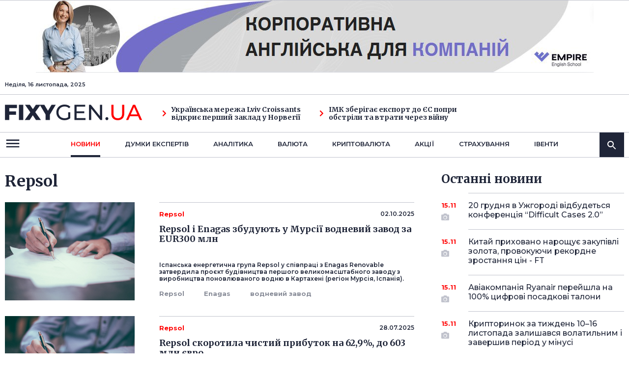

--- FILE ---
content_type: text/html; charset=UTF-8
request_url: https://www.fixygen.ua/news/tag/Repsol/
body_size: 10054
content:
<!DOCTYPE html>
<html lang="ua">
<head>
    <meta http-equiv="Content-Type" content="text/html; charset=UTF-8"/>
    <meta name="viewport" content="width=device-width, initial-scale=1"/>
	<title>Repsol</title>
	<meta name="description" content="Repsol: новости, интервью, события. Какую роль продукты питания играет на финансовом и фондовом рынке. Пресс релизы и аналитика по теме: продукты питания">
	<meta name="keywords" content="Фондовый рынок, фондовый рынок Украины, фондовые индексы, котировки акций, финансовые новости, обзоры рынка, акции,  облигации, куа, пифы, инвестиционные фонды, управление активами">
					<meta property="og:url" content="" >			
    <link rel="preconnect" href="https://fonts.googleapis.com">
    <link rel="preconnect" href="https://fonts.gstatic.com" crossorigin>
    <link href="https://fonts.googleapis.com/css2?family=Merriweather:wght@400;700;900&family=Montserrat:wght@400;500;600;700;800;900&display=swap" rel="stylesheet">

	<link rel="stylesheet" href="/assets/css/fontawesome/all.min.css">
		<link rel="stylesheet" href="/assets/css/main.css?2131134643">
	
	
	<!-- ad manager tags -->

<script type='text/javascript'>
var googletag = googletag || {};
googletag.cmd = googletag.cmd || [];
(function() {
var gads = document.createElement('script');
gads.async = true;
gads.type = 'text/javascript';
var useSSL = 'https:' == document.location.protocol;
gads.src = (useSSL ? 'https:' : 'http:') + 
'//www.googletagservices.com/tag/js/gpt.js';
var node = document.getElementsByTagName('script')[0];
node.parentNode.insertBefore(gads, node);
})();
</script>

<script type='text/javascript'>
googletag.cmd.push(function() {
googletag.defineSlot('/6917441/Fi234x60', [234, 60], 'div-gpt-ad-1379707858675-0').addService(googletag.pubads());
googletag.defineSlot('/6917441/Fin-main', [728, 90], 'div-gpt-ad-1379707858675-1').addService(googletag.pubads());
googletag.defineSlot('/6917441/Fir2-300x250', [300, 250], 'div-gpt-ad-1379707858675-2').addService(googletag.pubads());
googletag.defineSlot('/6917441/Fix_336x280_cont', [336, 280], 'div-gpt-ad-1379707858675-3').addService(googletag.pubads());
googletag.defineSlot('/6917441/Fix_right', [300, 250], 'div-gpt-ad-1379707858675-4').addService(googletag.pubads());
googletag.defineSlot('/6917441/Fix_top', [728, 90], 'div-gpt-ad-1379766557842-0').addService(googletag.pubads());

googletag.pubads().enableSingleRequest();
googletag.enableServices();
});
</script>
<!-- ad manager tags end-->
<script src="https://player.bidmatic.io/microplayer/v2/smartvideo.ab.min.js" defer></script>
</head>
<body>
<!-- Google Tag Manager -->
<noscript><iframe src="//www.googletagmanager.com/ns.html?id=GTM-MCGHHR"
height="0" width="0" style="display:none;visibility:hidden"></iframe></noscript>
<script>(function(w,d,s,l,i){w[l]=w[l]||[];w[l].push({'gtm.start':
new Date().getTime(),event:'gtm.js'});var f=d.getElementsByTagName(s)[0],
j=d.createElement(s),dl=l!='dataLayer'?'&l='+l:'';j.async=true;j.src=
'//www.googletagmanager.com/gtm.js?id='+i+dl;f.parentNode.insertBefore(j,f);
})(window,document,'script','dataLayer','GTM-MCGHHR');</script>
<!-- End Google Tag Manager -->
<header>
	<!-- Fix_top -->
		<div style='text-align:center;'>
		<a href="https://englishempire.com.ua?utm_source=Interfax&utm_medium=banner" target="_blank"><img src="/assets/banner_top_1.jpg" alt=""/></a>
	</div>
    <div class="desktop-header hidden-xs">
        <div class="top-navbar">
            <div class="container">
                <div class="row">
                    <div class="col-sm-3 col-md-3">
                        Неділя, 16 листопада, 2025                    </div>
					                </div>
            </div>
        </div>
        <div class="middle-navbar">
            <div class="container">
                <div class="row">
                    <div class="col-sm-3 col-md-3">
                        <a class="logo" href="/">
                            <img src="/assets/images/logo.png" alt="FIXYGEN.UA">
                        </a>
                    </div>
					                    <div class="col-sm-3 col-md-3">
                        <a href="/news/20251112/ukrayinska-merezha-lviv-croissants-vidkrie-pershiy-zaklad-u-norvegiyi.html" class="link"><i class="fas fa-chevron-right"></i>Українська мережа Lviv Croissants відкриє перший заклад у Норвегії</a>
                    </div>
					                    <div class="col-sm-3 col-md-3">
                        <a href="/news/20251110/imk-zberigae-eksport-do-es-popri-obstrili-ta-vtrati-cherez-viynu.html" class="link"><i class="fas fa-chevron-right"></i>ІМК зберігає експорт до ЄС попри обстріли та втрати через війну</a>
                    </div>
					                                    </div>
            </div>
        </div>
        <nav class="navbar">
            <div class="container">
                <div class="row">
                    <div class="col-sm-1 col-md-1">
                        <a class="navbar-toggle" href="" data-target="header" data-action="toggleClass" data-class="submenu-open">
                            <svg xmlns="http://www.w3.org/2000/svg" width="32" height="32" viewBox="0 0 32 32" fill="none">
                                <path fill-rule="evenodd" clip-rule="evenodd" d="M2.66675 20.6668V23.3335H29.3334V20.6668H2.66675ZM2.66675 14.0002V16.6668H29.3334V14.0002H2.66675ZM2.66675 7.3335V10.0002H29.3334V7.3335H2.66675Z" fill="#1F2538"/>
                            </svg>
                        </a>
                    </div>
                    <div class="col-xs-12 col-sm-10 col-md-10">
                        <div class="main-menu">
                            <ul>
                                <li class="active">
                                    <a href="/news/">новини</a>
                                    <ul>
										<li><a href="/news/markets/">Ринки</a></li>
										<li><a href="/news/techno/">Технології</a></li>
										<li><a href="/news/startups/">Стартапи</a></li>
										<li><a href="/news/energy/">Енергетика</a></li>
										<li><a href="/news/oil/">Нафта і газ</a></li>
										<li><a href="/news/metallurgy/">Металургія</a></li>
										<li><a href="/news/agro/">Агро</a></li>
										<li><a href="/news/banks/">Банки</a></li>
                                    </ul>
                                </li>
                                <li >
                                    <a href="/news/opinion/">Думки експертiв</a>
									<ul>
										<li><a href="/news/machinery/">Машинобудування</a></li>
										<li><a href="/news/transport/">Транспорт</a></li>
										<li><a href="/news/real-estate/">Нерухомість</a></li>
										<li><a href="/news/retail/">Рітейл</a></li>
										<li><a href="/news/telecom/">Телеком</a></li>
										<li><a href="/news/chemicals/">Хімічна</a></li>
									</ul>
                                </li>
                                <li >
                                    <a href="/rs/">Аналiтика</a>
									                                    <ul>
										                                        <li><a href="/rs/marketreviews/">Обзоры рынка</a></li>
										                                        <li><a href="/rs/companiesreviews/">Обзоры по компаниям и отраслям</a></li>
										                                        <li><a href="/rs/macro/">Макроэкономика</a></li>
										                                        <li><a href="/rs/review/">Обзор облигаций</a></li>
										                                        <li><a href="/rs/forecasts/">Прогнозы и стратегия</a></li>
										                                        <li><a href="/rs/tech/">Технический анализ</a></li>
										                                        <li><a href="/rs/forex/">Forex аналитика</a></li>
										                                        <li><a href="/rs/forex-ta/">Технический анализ Forex</a></li>
										                                    </ul>
									                                </li>
                                <li><a href="/currency/">валюта</a></li>
                                <li><a href="/news/cripto/">криптовалюта</a></li>
                                <li><a href="/news/shares/">акції</a></li>
                                <li><a href="/news/insurance/">страхування</a></li>
                                <li><a href="/news/events/">iвенти</a></li>
                            </ul>
                        </div>
                    </div>
                    <div class="col-sm-1 col-md-1 text-right">
                        <div class="search-bar">
                            <a class="search-icon" href="" data-target=".search-bar" data-action="toggleClass" data-class="search-open">
                                <svg xmlns="http://www.w3.org/2000/svg" width="24" height="24" viewBox="0 0 24 24" fill="none">
                                    <path fill-rule="evenodd" clip-rule="evenodd" d="M15.5 14H14.71L14.43 13.73C15.41 12.59 16 11.11 16 9.5C16 5.91 13.09 3 9.5 3C5.91 3 3 5.91 3 9.5C3 13.09 5.91 16 9.5 16C11.11 16 12.59 15.41 13.73 14.43L14 14.71V15.5L19 20.49L20.49 19L15.5 14ZM9.5 14C7.01 14 5 11.99 5 9.5C5 7.01 7.01 5 9.5 5C11.99 5 14 7.01 14 9.5C14 11.99 11.99 14 9.5 14Z" fill="white"/>
                                </svg>
                            </a>
                            <div class="search-container">
                                <form>
                                    <input type="search" name="s" placeholder="Пошук">
                                </form>
                            </div>
                        </div>
                    </div>
                </div>

            </div>
        </nav>
        <div class="navbar-submenu-overlay"></div>
    </div>
    <div class="mobile-header hidden-lg hidden-md hidden-sm">
        <div class="container">
            <div class="row">
                <div class="col-xs-3">
                    <a class="navbar-toggle" href="" data-target="header" data-action="toggleClass" data-class="submenu-open">
                        <span class="open">
                            <svg xmlns="http://www.w3.org/2000/svg" width="32" height="32" viewBox="0 0 32 32" fill="none">
                                <path fill-rule="evenodd" clip-rule="evenodd" d="M2.66675 20.6668V23.3335H29.3334V20.6668H2.66675ZM2.66675 14.0002V16.6668H29.3334V14.0002H2.66675ZM2.66675 7.3335V10.0002H29.3334V7.3335H2.66675Z" fill="#1F2538"/>
                            </svg>
                        </span>
                        <span class="close">
                            <svg xmlns="http://www.w3.org/2000/svg" width="32" height="32" viewBox="0 0 32 32" fill="none">
                                <path d="M26.6666 7.48207L24.518 5.3335L15.9999 13.8516L7.48182 5.3335L5.33325 7.48207L13.8513 16.0002L5.33325 24.5183L7.48182 26.6668L15.9999 18.1487L24.518 26.6668L26.6666 24.5183L18.1485 16.0002L26.6666 7.48207Z" fill="#393939"/>
                            </svg>
                        </span>
                    </a>
                </div>
                <div class="col-xs-6 text-center">
                    <a class="logo" href="/">
                        <img src="/assets/images/logo.png" alt="FIXYGEN.UA">
                    </a>
                </div>
                <div class="col-xs-3 login-links">
                                        <a class="search-button" href="" data-target=".mobile-header" data-action="toggleClass" data-class="search-open">
                        <span class="open">
                            <svg xmlns="http://www.w3.org/2000/svg" width="24" height="24" viewBox="0 0 24 24" fill="none">
                                <path fill-rule="evenodd" clip-rule="evenodd" d="M15.5 14H14.71L14.43 13.73C15.41 12.59 16 11.11 16 9.5C16 5.91 13.09 3 9.5 3C5.91 3 3 5.91 3 9.5C3 13.09 5.91 16 9.5 16C11.11 16 12.59 15.41 13.73 14.43L14 14.71V15.5L19 20.49L20.49 19L15.5 14ZM9.49988 13.9999C7.00988 13.9999 4.99988 11.9899 4.99988 9.49994C4.99988 7.00994 7.00988 4.99994 9.49988 4.99994C11.9899 4.99994 13.9999 7.00994 13.9999 9.49994C13.9999 11.9899 11.9899 13.9999 9.49988 13.9999Z" fill="#888C98"/>
                            </svg>
                        </span>
                        <span class="close">
                            <svg xmlns="http://www.w3.org/2000/svg" width="24" height="24" viewBox="0 0 24 24" fill="none">
                                <path d="M20 5.61143L18.3886 4L12 10.3886L5.61143 4L4 5.61143L10.3886 12L4 18.3886L5.61143 20L12 13.6114L18.3886 20L20 18.3886L13.6114 12L20 5.61143Z" fill="#888C98"/>
                            </svg>
                        </span>
                    </a>
                </div>
            </div>
        </div>
        <div class="main-menu">
            <ul>			
				<li>
					<a href="/news/">новини</a>
					<ul>
						<li><a href="/news/markets/">Ринки</a></li>
						<li><a href="/news/techno/">Технології</a></li>
						<li><a href="/news/startups/">Стартапи</a></li>
						<li><a href="/news/energy/">Енергетика</a></li>
						<li><a href="/news/oil/">Нафта і газ</a></li>
						<li><a href="/news/metallurgy/">Металургія</a></li>
						<li><a href="/news/agro/">Агро</a></li>
						<li><a href="/news/banks/">Банки</a></li>
					</ul>
				</li>                   
				<li>
					<a href="/news/opinion/">Думки експертiв</a>
					<ul>
						<li><a href="/news/machinery/">Машинобудування</a></li>
						<li><a href="/news/transport/">Транспорт</a></li>
						<li><a href="/news/real-estate/">Нерухомість</a></li>
						<li><a href="/news/retail/">Рітейл</a></li>
						<li><a href="/news/telecom/">Телеком</a></li>
						<li><a href="/news/chemicals/">Хімічна</a></li>
					</ul>
				</li>
				<li >
					<a href="/rs/">Аналiтика</a>
										<ul>
												<li><a href="/rs/marketreviews/">Обзоры рынка</a></li>
												<li><a href="/rs/companiesreviews/">Обзоры по компаниям и отраслям</a></li>
												<li><a href="/rs/macro/">Макроэкономика</a></li>
												<li><a href="/rs/review/">Обзор облигаций</a></li>
												<li><a href="/rs/forecasts/">Прогнозы и стратегия</a></li>
												<li><a href="/rs/tech/">Технический анализ</a></li>
												<li><a href="/rs/forex/">Forex аналитика</a></li>
												<li><a href="/rs/forex-ta/">Технический анализ Forex</a></li>
											</ul>
									</li>
				<li><a href="/currency/">валюта</a></li>
				<li><a href="/news/cripto/">криптовалюта</a></li>
				<li><a href="/news/shares/">акції</a></li>
				<li><a href="/news/insurance/">страхування</a></li>
				<li><a href="/news/events/">iвенти</a></li>
            </ul>
        </div>
        <div class="mobile-search">
            <form>
                <input type="search" name="s" placeholder="Пошук">
                <button type="submit">
                    <svg xmlns="http://www.w3.org/2000/svg" width="24" height="24" viewBox="0 0 24 24" fill="none">
                        <path fill-rule="evenodd" clip-rule="evenodd" d="M15.5 14H14.71L14.43 13.73C15.41 12.59 16 11.11 16 9.5C16 5.91 13.09 3 9.5 3C5.91 3 3 5.91 3 9.5C3 13.09 5.91 16 9.5 16C11.11 16 12.59 15.41 13.73 14.43L14 14.71V15.5L19 20.49L20.49 19L15.5 14ZM9.5 14C7.01 14 5 11.99 5 9.5C5 7.01 7.01 5 9.5 5C11.99 5 14 7.01 14 9.5C14 11.99 11.99 14 9.5 14Z" fill="white"/>
                    </svg>
                </button>
            </form>
        </div>
    </div>
</header>
<div  id='admixer_5202dfe7104f4dccb18b0bd581d33840_zone_21343_sect_6437_site_5460'></div>
	<script type='text/javascript'>
		admixerML.fn.push(function() {
	admixerML.display('admixer_5202dfe7104f4dccb18b0bd581d33840_zone_21343_sect_6437_site_5460');
	});
	</script>
	</div>
<!-- content -->	
<div id="content">
    <div class="container">
        <div class="row">
            <div class="col-xs-12 col-sm-12 col-md-8 main">
                <div class="headline-box">
                    <div class="row">
                        <div class="col-xs-12 col-sm-6 col-md-6 mobile-center">
                            <h1>Repsol</h1>
                        </div>
                                            </div>
                </div>
									
										<div class="article-item-small">
					
						<div class="row">
							<div class="col-xs-12 col-sm-4 col-md-4">
								<a href="/news/20251002/repsol-i-enagas-zbuduyut-u-mursiyi-vodneviy-zavod-za-eur300-mln.html"><img src="/assets/images/image-13.png" alt="Picture"></a>
							</div>
							<div class="col-xs-12 col-sm-8 col-md-8">
								<div class="post-item">
									<div class="inner">
										<span>
											<span class="cat red">Repsol</span>
											<span class="date right">02.10.2025</span>
										</span>
										<h3>Repsol і Enagas збудують у Мурсії водневий завод за EUR300 млн</h3>
										<p>Іспанська енергетична група Repsol у співпраці з Enagas Renovable затвердила проєкт будівництва першого великомасштабного заводу з виробництва поновлюваного водню в Картахені (регіон Мурсія, Іспанія).</p>
										<a href="/news/20251002/repsol-i-enagas-zbuduyut-u-mursiyi-vodneviy-zavod-za-eur300-mln.html"></a>
									</div>
																											<span class="tags">
																				<a href="/news/tag/Repsol/">Repsol</a>
																				<a href="/news/tag/Enagas/">Enagas</a>
																				<a href="/news/tag/%D0%B2%D0%BE%D0%B4%D0%BD%D0%B5%D0%B2%D0%B8%D0%B9+%D0%B7%D0%B0%D0%B2%D0%BE%D0%B4%C2%A0/">водневий завод </a>
																			</span>
																	</div>
							</div>
						</div>
					</div>
										<div class="article-item-small">
					
						<div class="row">
							<div class="col-xs-12 col-sm-4 col-md-4">
								<a href="/news/20250728/repsol-skorotila-chistiy-pributok-na-629-do-603-mln-evro.html"><img src="/assets/images/image-13.png" alt="Picture"></a>
							</div>
							<div class="col-xs-12 col-sm-8 col-md-8">
								<div class="post-item">
									<div class="inner">
										<span>
											<span class="cat red">Repsol</span>
											<span class="date right">28.07.2025</span>
										</span>
										<h3>Repsol скоротила чистий прибуток на 62,9%, до 603 млн євро</h3>
										<p>Іспанська Repsol у першому півріччі 2025 року скоротила чистий прибуток на 62,9%, до 603 млн євро, скоригований чистий прибуток (adjusted income) знизився на 36,4% і склав 1,353 млрд євро, повідомляють у пресрелізі компанії.</p>
										<a href="/news/20250728/repsol-skorotila-chistiy-pributok-na-629-do-603-mln-evro.html"></a>
									</div>
																											<span class="tags">
																				<a href="/news/tag/Repsol/">Repsol</a>
																				<a href="/news/tag/%D0%BF%D1%80%D0%B8%D0%B1%D1%83%D1%82%D0%BE%D0%BA/">прибуток</a>
																			</span>
																	</div>
							</div>
						</div>
					</div>
										<div class="article-item-small">
					
						<div class="row">
							<div class="col-xs-12 col-sm-4 col-md-4">
								<a href="/news/20240222/repsol-sokratil.html"><img src="/assets/images/image-13.png" alt="Picture"></a>
							</div>
							<div class="col-xs-12 col-sm-8 col-md-8">
								<div class="post-item">
									<div class="inner">
										<span>
											<span class="cat red">Repsol</span>
											<span class="date right">22.02.2024</span>
										</span>
										<h3>Repsol сократил чистую прибыль на 26% в 2023г</h3>
										<p>Испанская Repsol в 2023 году получила 3,168 млрд евро чистой прибыли, что на 25,5% уступает результату предшествовавшего года, сообщается в отчете компании.</p>
										<a href="/news/20240222/repsol-sokratil.html"></a>
									</div>
																											<span class="tags">
																				<a href="/news/tag/%D0%BF%D1%80%D0%B8%D0%B1%D1%8B%D0%BB%D1%8C/">прибыль</a>
																				<a href="/news/tag/Repsol/">Repsol</a>
																			</span>
																	</div>
							</div>
						</div>
					</div>
										<div class="article-item-small">
					
						<div class="row">
							<div class="col-xs-12 col-sm-4 col-md-4">
								<a href="/news/20221028/chistaya-pribyl.html"><img src="/assets/images/image-13.png" alt="Picture"></a>
							</div>
							<div class="col-xs-12 col-sm-8 col-md-8">
								<div class="post-item">
									<div class="inner">
										<span>
											<span class="cat red">Repsol</span>
											<span class="date right">28.10.2022</span>
										</span>
										<h3>Чистая прибыль Repsol сократилась на 40%</h3>
										<p>Чистая прибыль испанской Repsol в третьем квартале 2022 года сократилась на 40% относительно предшествующего квартала - до 683 млн евро, говорится в отчёте нефтегазовой компании.</p>
										<a href="/news/20221028/chistaya-pribyl.html"></a>
									</div>
																											<span class="tags">
																				<a href="/news/tag/%D0%BF%D1%80%D0%B8%D0%B1%D1%8B%D0%BB%D1%8C/">прибыль</a>
																				<a href="/news/tag/Repsol/">Repsol</a>
																			</span>
																	</div>
							</div>
						</div>
					</div>
										<div class="article-item-small">
					
						<div class="row">
							<div class="col-xs-12 col-sm-4 col-md-4">
								<a href="/news/20220729/ispanskaya-repsol.html"><img src="/assets/images/image-13.png" alt="Picture"></a>
							</div>
							<div class="col-xs-12 col-sm-8 col-md-8">
								<div class="post-item">
									<div class="inner">
										<span>
											<span class="cat red">Repsol</span>
											<span class="date right">29.07.2022</span>
										</span>
										<h3>Испанская Repsol получила 2,54 млрд евро чистой прибыли</h3>
										<p>Испанская Repsol в первом полугодии 2022 года получила 2,54 млрд евро чистой прибыли, что в 2,1 раза больше аналогичного периода прошлого года, говорится в отчёте нефтегазовой компании.</p>
										<a href="/news/20220729/ispanskaya-repsol.html"></a>
									</div>
																											<span class="tags">
																				<a href="/news/tag/%D0%BF%D1%80%D0%B8%D0%B1%D1%8B%D0%BB%D1%8C/">прибыль</a>
																				<a href="/news/tag/Repsol/">Repsol</a>
																			</span>
																	</div>
							</div>
						</div>
					</div>
										<div class="article-item-small">
					
						<div class="row">
							<div class="col-xs-12 col-sm-4 col-md-4">
								<a href="/news/20220602/repsol-investiruet.html"><img src="/assets/images/image-13.png" alt="Picture"></a>
							</div>
							<div class="col-xs-12 col-sm-8 col-md-8">
								<div class="post-item">
									<div class="inner">
										<span>
											<span class="cat red">Repsol</span>
											<span class="date right">02.06.2022</span>
										</span>
										<h3>Repsol инвестирует 105 млн евро в производство сверхвысокомолекулярного полиэтилена</h3>
										<p>Испанская Repsol инвестирует 105 млн евро в строительство первого завода на Пиренейском полуострове, способного производить сверхвысокомолекулярный полиэтилен (СВМПЭ), сообщается в пресс-релизе компании.</p>
										<a href="/news/20220602/repsol-investiruet.html"></a>
									</div>
																											<span class="tags">
																				<a href="/news/tag/Repsol/">Repsol</a>
																				<a href="/news/tag/%D1%81%D1%82%D1%80%D0%BE%D0%B8%D1%82%D0%B5%D0%BB%D1%8C%D1%81%D1%82%D0%B2%D0%BE/">строительство</a>
																				<a href="/news/tag/%D0%B8%D0%BD%D0%B2%D0%B5%D1%81%D1%82%D0%B8%D1%80%D0%BE%D0%B2%D0%B0%D0%BD%D0%B8%D0%B5/">инвестирование</a>
																				<a href="/news/tag/%D0%B7%D0%B0%D0%B2%D0%BE%D0%B4%D0%B0/">завода</a>
																				<a href="/news/tag/%D0%A1%D0%92%D0%9C%D0%9F%D0%AD/">СВМПЭ</a>
																			</span>
																	</div>
							</div>
						</div>
					</div>
										<div class="article-item-small">
					
						<div class="row">
							<div class="col-xs-12 col-sm-4 col-md-4">
								<a href="/news/20210826/repsol-vpervye.html"><img src="/assets/images/image-13.png" alt="Picture"></a>
							</div>
							<div class="col-xs-12 col-sm-8 col-md-8">
								<div class="post-item">
									<div class="inner">
										<span>
											<span class="cat red">Repsol</span>
											<span class="date right">26.08.2021</span>
										</span>
										<h3>Repsol впервые произвела партию биотоплива для авиации из промышленных отходов</h3>
										<p>Испанская Repsol впервые произвела партию биотоплива для авиации из промышленных отходов на своем нефтеперерабатывающем заводе Petronor в Бильбао, сообщается в пресс-релизе компании.</p>
										<a href="/news/20210826/repsol-vpervye.html"></a>
									</div>
																											<span class="tags">
																				<a href="/news/tag/Repsol/">Repsol</a>
																				<a href="/news/tag/%D0%B1%D0%B8%D0%BE%D1%82%D0%BE%D0%BF%D0%BB%D0%B8%D0%B2%D0%BE/">биотопливо</a>
																				<a href="/news/tag/%D0%B0%D0%B2%D0%B8%D0%B0%D1%86%D0%B8%D1%8F/">авиация</a>
																				<a href="/news/tag/Petronor/">Petronor</a>
																			</span>
																	</div>
							</div>
						</div>
					</div>
										<div class="article-item-small">
					
						<div class="row">
							<div class="col-xs-12 col-sm-4 col-md-4">
								<a href="/news/20201126/kompaniya-repsol.html"><img src="/assets/images/image-13.png" alt="Picture"></a>
							</div>
							<div class="col-xs-12 col-sm-8 col-md-8">
								<div class="post-item">
									<div class="inner">
										<span>
											<span class="cat red">Repsol</span>
											<span class="date right">26.11.2020</span>
										</span>
										<h3>Компания Repsol намерена инвестировать 18,3 млрд евро с целью ускорить переход на новые источники энергии</h3>
										<p>Испанская энергетическая компания Repsol намерена инвестировать 18,3 млрд евро в период с 2021 по 2025 годы с целью ускорить переход на новые источники энергии, стать более экологически устойчивой и увеличить доходы акционеров.</p>
										<a href="/news/20201126/kompaniya-repsol.html"></a>
									</div>
																											<span class="tags">
																				<a href="/news/tag/%D1%8D%D0%BD%D0%B5%D1%80%D0%B3%D0%B5%D1%82%D0%B8%D0%BA%D0%B0/">энергетика</a>
																				<a href="/news/tag/%D1%8D%D0%BD%D0%B5%D1%80%D0%B3%D0%B8%D1%8F/">энергия</a>
																				<a href="/news/tag/Repsol/">Repsol</a>
																				<a href="/news/tag/%D0%B8%D0%BD%D0%B2%D0%B5%D1%81%D1%82%D0%B8%D1%80%D0%BE%D0%B2%D0%B0%D0%BD%D0%B8%D0%B5/">инвестирование</a>
																			</span>
																	</div>
							</div>
						</div>
					</div>
										<div class="article-item-small">
					
						<div class="row">
							<div class="col-xs-12 col-sm-4 col-md-4">
								<a href="/news/20120111/fondovye-torgi-2.html"><img src="/assets/images/image-13.png" alt="Picture"></a>
							</div>
							<div class="col-xs-12 col-sm-8 col-md-8">
								<div class="post-item">
									<div class="inner">
										<span>
											<span class="cat red">Repsol</span>
											<span class="date right">11.01.2012</span>
										</span>
										<h3>Фондовые торги в Европе открылись незначительным изменением ведущих индексов</h3>
										<p>Фондовые торги в Европе 11 января 2012 г. открылись незначительным изменением ведущих индексов в преддверии аукциона по размещению гособлигаций ФРГ.</p>
										<a href="/news/20120111/fondovye-torgi-2.html"></a>
									</div>
																											<span class="tags">
																				<a href="/news/tag/%D0%9A%D1%80%D0%B8%D1%81%D1%82%D0%B8%D0%BD+%D0%9B%D0%B0%D0%B3%D0%B0%D1%80%D0%B4/">Кристин Лагард</a>
																				<a href="/news/tag/%D0%9D%D0%B8%D0%BA%D0%BE%D0%BB%D1%8F+%D0%A1%D0%B0%D1%80%D0%BA%D0%BE%D0%B7%D0%B8/">Николя Саркози</a>
																				<a href="/news/tag/Repsol/">Repsol</a>
																				<a href="/news/tag/Continental/">Continental</a>
																			</span>
																	</div>
							</div>
						</div>
					</div>
									                
                
                
                <div class="popular-news hidden-xs">
                    <h2>Популярнi новини</h2>
                    <div class="row">
                        <div class="col-xs-12 col-sm-6 col-md-6">
                            <div class="popular-news-item">
                                <span class="date">13.11.2020</span>
                                <a href="" class="link">Учёные рассказали, как формируется погода на планетах Сатурн и Юпитер<i class="fas fa-chevron-right"></i></a>
                                <div class="tags width-border">
                                    <a href="">Технології</a>
                                    <a href="">Наука</a>
                                    <a href="">Технiка</a>
                                </div>
                            </div>
                        </div>
                        <div class="col-xs-12 col-sm-6 col-md-6">
                            <div class="popular-news-item">
                                <span class="date">13.11.2020</span>
                                <a href="" class="link">Lockheed Martin збільшила виручкуна 2%<i class="fas fa-chevron-right"></i></a>
                                <div class="tags width-border">
                                    <a href="">Технології</a>
                                    <a href="">Наука</a>
                                    <a href="">Технiка</a>
                                </div>
                            </div>
                        </div>
                        <div class="col-xs-12 col-sm-6 col-md-6">
                            <div class="popular-news-item">
                                <span class="date">13.11.2020</span>
                                <a href="" class="link">Байден запросив у Конгресу річну допомогу Україні на $61,4 млрд<i class="fas fa-chevron-right"></i></a>
                                <div class="tags width-border">
                                    <a href="">Технології</a>
                                    <a href="">Наука</a>
                                    <a href="">Технiка</a>
                                </div>
                            </div>
                        </div>
                        <div class="col-xs-12 col-sm-6 col-md-6">
                            <div class="popular-news-item">
                                <span class="date">13.11.2020</span>
                                <a href="" class="link">Українському "Стальканату" обмежують поставки в Європу -  СЕО компанії<i class="fas fa-chevron-right"></i></a>
                                <div class="tags width-border">
                                    <a href="">Технології</a>
                                    <a href="">Наука</a>
                                    <a href="">Технiка</a>
                                </div>
                            </div>
                        </div>
                    </div>
                </div>
            </div>
            <div class="col-xs-12 col-sm-12 col-md-4 side">
	<!-- Fix_right end -->	
		<div class="last-news hidden-xs">
		<h2>Останнi новини</h2>
				<a class="post-item" href="/news/20251115/20-grudnya-v-uzhgorodi-vidbudetsya-konferentsiya-difficult-cases-20.html">
			<span class="date red">15.11</span>
			<i class="fas fa-camera"></i>			20 грудня в Ужгороді відбудеться конференція “Difficult Cases 2.0”		</a>
				<a class="post-item" href="/news/20251115/kitay-prihovano-naroshchue-zakupivli-zolota-provokuyuchi-rekordne-zrostannya-tsin-ft.html">
			<span class="date red">15.11</span>
			<i class="fas fa-camera"></i>			Китай приховано нарощує закупівлі золота, провокуючи рекордне зростання цін - FT		</a>
				<a class="post-item" href="/news/20251115/aviakompaniya-ryanair-pereyshla-na-100-tsifrovi-posadkovi-taloni.html">
			<span class="date red">15.11</span>
			<i class="fas fa-camera"></i>			Авіакомпанія Ryanair перейшла на 100% цифрові посадкові талони		</a>
				<a class="post-item" href="/news/20251115/kriptorinok-za-tizhden-10-16-listopada-zalishavsya-volatilnim-i-zavershiv-period-u-minusi.html">
			<span class="date red">15.11</span>
			<i class="fas fa-camera"></i>			Крипторинок за тиждень 10–16 листопада залишався волатильним і завершив період у мінусі		</a>
				<a class="post-item" href="/news/20251115/defitsit-zovnishnoyi-torgivli-ukrayini-zris-na-50-do-306-mlrd.html">
			<span class="date red">15.11</span>
			<i class="fas fa-camera"></i>			Дефіцит зовнішньої торгівлі України зріс на 50% — до $30,6 млрд		</a>
				<a class="post-item" href="/news/20251115/chevron-zbilshit-vidobutok-nafti-ta-vikup-aktsiy-na-20-mlrd-shchorichno.html">
			<span class="date red">15.11</span>
			<i class="fas fa-camera"></i>			Chevron збільшить видобуток нафти та викуп акцій на $20 млрд щорічно		</a>
				<a class="post-item" href="/news/20251115/eksport-telefonnih-aparativ-z-ukrayini-pidskochiv-na-38.html">
			<span class="date red">15.11</span>
			<i class="fas fa-camera"></i>			Експорт телефонних апаратів з України підскочив на 38%		</a>
				<a class="post-item" href="/news/20251115/daniya-zabezpechila-59-importu-svinini-v-ukrayinu-u-2025-rotsi.html">
			<span class="date red">15.11</span>
			<i class="fas fa-camera"></i>			Данія забезпечила 59% імпорту свинини в Україну у 2025 році		</a>
				<a class="post-item" href="/news/20251115/ukrayina-importuvala-elektroobladnannya-na-875-mln-zrist-mayzhe-vdvichi.html">
			<span class="date red">15.11</span>
			<i class="fas fa-camera"></i>			Україна імпортувала електрообладнання на $875 млн: зріст майже вдвічі		</a>
				<a class="post-item" href="/news/20251114/nimetskiy-strahovik-allianz-zbilshiv-chistiy-pributok-na-15.html">
			<span class="date red">14.11</span>
			<i class="fas fa-camera"></i>			Німецький страховик Allianz збільшив чистий прибуток на 15%		</a>
				<a class="post-item" href="/news/20251114/berkshire-hathaway-zaluchila-210-mlrd-cherez-novi-obligatsiyi.html">
			<span class="date red">14.11</span>
			<i class="fas fa-camera"></i>			Berkshire Hathaway залучила ¥210 млрд через нові облігації		</a>
				<a class="post-item" href="/news/20251114/ebrr-nadav-prokredit-banku-garantiyi-na-eur60-mln-dlya-kredituvannya-mmsp.html">
			<span class="date red">14.11</span>
			<i class="fas fa-camera"></i>			ЄБРР надав ПроКредит Банку гарантії на EUR60 млн для кредитування ММСП		</a>
				<a class="post-item" href="/news/20251114/siemens-skorotiv-chistiy-pributok-na-13.html">
			<span class="date red">14.11</span>
			<i class="fas fa-camera"></i>			Siemens скоротив чистий прибуток на 13%		</a>
			</div>
					<div class="last-news hidden-xs hidden-sm">
		<h2>Найважливіші новини</h2>
				<div>
						<a class="post-item" href="/news/20251016/aktsiyi-travelers-padayut-na-4-popri-zrostannya-pributku-ta-vikup-aktsiy.html">
				<span class="date red">16.10</span>
				<i class="fas fa-camera"></i>				Акції Travelers падають на 4% попри зростання прибутку та викуп акцій			</a>
						<a class="post-item" href="/news/20251016/rozigrash-polyuvannya-na-limoni-sprichiniv-zboyi-u-roboti-monobank.html">
				<span class="date red">16.10</span>
				<i class="fas fa-camera"></i>				Розіграш "Полювання на лимони" спричинив збої у роботі monobank			</a>
						<a class="post-item" href="/news/20251101/chistiy-pributok-petrochina-znizivsya-do-596-mlrd-popri-zrostannya-vidobutku.html">
				<span class="date red">01.11</span>
				<i class="fas fa-camera"></i>				Чистий прибуток PetroChina знизився до $5,96 млрд, попри зростання видобутку			</a>
						<a class="post-item" href="/news/20251022/u-brovarah-startuvav-prodazh-kvartir-u-finalnomu-budinku-lisovogo-kvartalu.html">
				<span class="date red">22.10</span>
				<i class="fas fa-camera"></i>				У Броварах стартував продаж квартир у фінальному будинку «Лісового кварталу»			</a>
						<a class="post-item" href="/news/20251020/iorgachovi-zbilshuyut-chastku-v-odeskabel.html">
				<span class="date red">20.10</span>
				<i class="fas fa-camera"></i>				Іоргачови збільшують частку в "Одескабель"			</a>
						<a class="post-item" href="/news/20251103/chistiy-zbitok-farmfirmi-darnitsya-sklav-mayzhe-480-mln-grn.html">
				<span class="date red">03.11</span>
				<i class="fas fa-camera"></i>				Чистий збиток фармфірми "Дарниця" склав майже 480 млн грн			</a>
						<a class="post-item" href="/news/20251105/bitcoin-vpav-nizhche-100-000-dol-vpershe-z-travnya-2025-roku.html">
				<span class="date red">05.11</span>
				<i class="fas fa-camera"></i>				Bitcoin впав нижче 100 000 дол вперше з травня 2025 року			</a>
						<a class="post-item" href="/news/20251017/okko-group-rozvivae-vitroenergetiku-ta-budue-bioetanolniy-zavod-danilyak.html">
				<span class="date red">17.10</span>
				<i class="fas fa-camera"></i>				OKKO Group розвиває вітроенергетику та будує біоетанольний завод – Даниляк			</a>
						<a class="post-item" href="/news/20251021/olena-stepanenko-stala-vlasnitseyu-pyatoyi-chastki-aktsiy-kredmashu.html">
				<span class="date red">21.10</span>
				<i class="fas fa-camera"></i>				Олена Степаненко стала власницею п’ятої частки акцій "Кредмашу"			</a>
						<a class="post-item" href="/news/20251029/funktsionalni-ta-dostupni-povniy-gid-po-smartgodinnikah-xiaomi-2025-roku.html">
				<span class="date red">29.10</span>
				<i class="fas fa-camera"></i>				Функціональні та доступні: повний гід по смартгодинниках Xiaomi 2025 року			</a>
					</div>
	</div>
	
		<div class="last-news bottom hidden-xs hidden-sm">
		<h2>Огляд компаній</h2>
		<div>
						<a class="post-item" href="/rs/companiesreviews/24180">
				<span class="date red">07.08</span>				
				В Україні злетіли ціни на масло через експорт			</a>
						<a class="post-item" href="/rs/companiesreviews/24173">
				<span class="date red">24.06</span>				
				В Україні стрімко зменшується кількість великої рогатої худоби			</a>
						<a class="post-item" href="/rs/companiesreviews/24170">
				<span class="date red">21.06</span>				
				Експорт соняшникового шроту впав до мінімуму з 2011 року			</a>
						
		</div>
	</div>
	</div>
                </div>
    </div>
</div>		
<footer>
    <div class="container">
        <div class="row">
            <div class="col-xs-12 col-sm-12 col-md-8">
                <div class="row">
                    <div class="col-xs-12 col-sm-12 col-md-12 col-lg-4 align-bottom-last-el ">
                        <a href="#" class="logo">
                            <img src="/assets/images/logo.png" alt="FIXYGEN.UA">
                        </a>
                        <ul class="hidden-xs hidden-sm hidden-md">
                            <li><a href="/contacts/">Контакти</a></li>
                            <li><a href="/commercial/">Реклама</a></li>
                            <li><a href="/about/">Про нас</a></li>
                        </ul>
                    </div>

                    <div class="col-xs-12 col-sm-12 col-md-12 col-lg-8">
                        <div class="row">
                            <div class="col-xs-6 col-sm-3 col-md-3">
                                <ul>
                                    <li class="headline active"><a href="/news/">новини</a></li>
									<li><a href="/news/markets/">Ринки</a></li>
									<li><a href="/news/techno/">Технології</a></li>
									<li><a href="/news/startups/">Стартапи</a></li>
									<li><a href="/news/energy/">Енергетика</a></li>
									<li><a href="/news/oil/">Нафта і газ</a></li>
									<li><a href="/news/metallurgy/">Металургія</a></li>
									<li><a href="/news/agro/">Агро</a></li>
									<li><a href="/news/banks/">Банки</a></li>
                                </ul>
                            </div>
                            <div class="col-xs-6 col-sm-3 col-md-3">
                                <ul>
                                    <li class="headline"><a href="/news/opinion/">Думки експертiв</a></li>
                                    <li><a href="/news/machinery/">Машинобудування</a></li>
									<li><a href="/news/transport/">Транспорт</a></li>
									<li><a href="/news/real-estate/">Нерухомість</a></li>
									<li><a href="/news/retail/">Рітейл</a></li>
									<li><a href="/news/telecom/">Телеком</a></li>
									<li><a href="/news/chemicals/">Хімічна</a></li>
                                </ul>
                            </div>
                            <div class="col-xs-6 col-sm-3 col-md-3">
                                <ul>
                                    <li class="headline"><a href="/rs/">аналiтика</a></li>
																			                                        <li><a href="/rs/marketreviews/">Обзоры рынка</a></li>
										                                        <li><a href="/rs/companiesreviews/">Обзоры по компаниям и отраслям</a></li>
										                                        <li><a href="/rs/macro/">Макроэкономика</a></li>
										                                        <li><a href="/rs/review/">Обзор облигаций</a></li>
										                                        <li><a href="/rs/forecasts/">Прогнозы и стратегия</a></li>
										                                        <li><a href="/rs/tech/">Технический анализ</a></li>
										                                        <li><a href="/rs/forex/">Forex аналитика</a></li>
										                                        <li><a href="/rs/forex-ta/">Технический анализ Forex</a></li>
																			                                </ul>
                            </div>
                            <div class="col-xs-6 col-sm-3 col-md-3">
                                <ul>
									<li><a href="/currency/">валюта</a></li>
									<li><a href="/news/cripto/">криптовалюта</a></li>
									<li><a href="/news/shares/">акції</a></li>
									<li><a href="/news/insurance/">страхування</a></li>
									<li><a href="/news/events/">iвенти</a></li>
                                </ul>
                            </div>
                        </div>
                    </div>
                </div>
            </div>
            <div class="col-xs-12 col-sm-12 col-md-4 side align-bottom-last-el">
                                <ul class="hidden-lg bottom-menu">
                    <li><a href="/contacts/">Контакти</a></li>
                    <li><a href="/commercial/">Реклама</a></li>
                    <li><a href="/about/">Про нас</a></li>
                </ul>
                <p class="hidden-xs">Будь-яке копіювання, публікація, передрук або відтворення інформації, що містить посилання на "Інтерфакс-Україна" суворо забороняється.</p>
            </div>

        </div>
    </div>
    <div class="copyright">
        <div class="container">
            <div class="row">
                <div class="col-xs-12 col-sm-6 col-md-6">
                    &copy; ‎2012-2025 Fixygen
                </div>
                <div class="col-xs-12 col-sm-6 col-md-6 text-right">
                    <a href="">Правила використання матеріалів</a>
                </div>
            </div>
        </div>
    </div>
</footer>

<script src="https://code.jquery.com/jquery-3.7.1.min.js"></script>
<script src="/assets/js/custom.js?1"></script>


<div id='admixer_4677764086a842e4bf903796a2756810_zone_21339_sect_6437_site_5460'></div>
<script type='text/javascript'>
    admixerML.fn.push(function() {
admixerML.display('admixer_4677764086a842e4bf903796a2756810_zone_21339_sect_6437_site_5460');
});
</script>

<div id='admixer_f527a32a765e49dcbd11ca7bfb70c195_zone_21340_sect_6437_site_5460'></div>
<script type='text/javascript'>
    admixerML.fn.push(function() {
admixerML.display('admixer_f527a32a765e49dcbd11ca7bfb70c195_zone_21340_sect_6437_site_5460');
});
</script>
<div id='admixer_7cc718288ae442c784703ab1ce6b4847_zone_21345_sect_6437_site_5460'></div>
					<script type='text/javascript'>
						admixerML.fn.push(function() {
					admixerML.display('admixer_7cc718288ae442c784703ab1ce6b4847_zone_21345_sect_6437_site_5460');
					});
					</script>
<div id='admixer_3e9a3cbc037b45c2b1d83fbef1f6c0db_zone_21346_sect_6437_site_5460'></div>
<script type='text/javascript'>
    admixerML.fn.push(function() {
admixerML.display('admixer_3e9a3cbc037b45c2b1d83fbef1f6c0db_zone_21346_sect_6437_site_5460');
});
</script>
</body>
</html>	

--- FILE ---
content_type: text/css
request_url: https://www.fixygen.ua/assets/css/main.css?2131134643
body_size: 6727
content:
* {
  margin: 0;
  padding: 0;
  font-family: inherit;
  color: inherit;
  box-sizing: border-box;
}
html,
body {
  margin: 0;
  padding: 0;
  width: 100%;
  min-width: 320px;
  background: transparent;
  font-family: 'Montserrat', sans-serif;
  font-size: 16px;
  font-weight: 500;
  color: #1F2538;
  overflow-x: hidden;
}
/* Helper classes */
.left {
  float: left;
}
.right {
  float: right;
}
.text-center {
  text-align: center;
}
.text-right {
  text-align: right;
}
.text-uppercase {
  text-transform: uppercase;
}
.align-bottom {
  margin-top: auto;
}
img {
  max-width: 100%;
  height: auto;
}
.menu-overlay {
  position: absolute;
  top: 0;
  left: 0;
  right: 0;
  bottom: 0;
  display: none;
  background-color: rgba(0, 0, 0, 0.6);
  z-index: 99;
}
.table table tr td{
	font-weight: normal  !important;
	text-align: left  !important;
	padding: 5px 10px !important;
	border-right: 1px solid #C1C3CD !important;
}
.table table tr:first-child td{
	border-top: 1px solid #C1C3CD !important;
}
.table table tr td:first-child{
	border-left: 1px solid #C1C3CD !important;
}
.menu-overlay.open {
  display: block;
}
.small {
  font-size: 12px;
  font-style: normal;
  font-weight: 600;
  line-height: normal;
  color: #888C98;
}
.red {
  color: #F00;
}
.green {
  color: #19B600;
}
.grey {
  color: #C1C3CD;
}
table {
  width: 100%;
  margin: 25px 0;
  border-collapse: collapse;
}
table tr th {
  font-size: 13px;
  font-style: normal;
  font-weight: 700;
  color: #C1C3CD;
  padding: 15px;
  border-top: 1px solid #C1C3CD;
  border-bottom: 1px solid #C1C3CD;
  text-align: right;
}
table tr th:first-child {
  text-align: left;
  padding-left: 0;
}
table tr td {
  text-align: right;
  color: #1F2538;
  font-size: 18px;
  font-style: normal;
  font-weight: 700;
  line-height: 120%;
  padding: 15px;
  border-bottom: 1px solid #C1C3CD;
  vertical-align: top;
}
table tr td:not(:last-child) {
  padding-right: 10px;
}
table tr td:first-child {
  text-align: left;
  padding-left: 0;
}
table tr td.center {
  text-align: center;
}
table tr td .small {
  display: block;
  color: #C1C3CD;
}
@media (max-width: 767px) {
  table tr td:not(:last-child) {
    padding-right: 0;
  }
}
figure figcaption {
  font-size: 11px;
  font-style: normal;
  font-weight: 600;
  line-height: normal;
  color: #888C98;
  margin-top: 10px;
}
.align-center {
  align-items: center;
}
.rise:before {
  content: "\25B2";
  color: #19B600;
  margin-right: 5px;
  display: inline-block;
}
.fall:before {
  content: "\25BC";
  color: #F00;
  margin-right: 5px;
  display: inline-block;
}
form input[type=text],
form input[type=password],
form input[type=email] {
  display: inline-block;
  width: 100%;
  height: 44px;
  background-color: #fff;
  border: none;
  border-bottom: 1px solid #C1C3CD;
  padding: 0 20px 0 0px;
  font-family: 'Montserrat', sans-serif;
  font-size: 16px;
  font-style: normal;
  font-weight: 500;
  color: #1F2538;
  margin-bottom: 15px;
}
form input[type=text]::placeholder,
form input[type=password]::placeholder,
form input[type=email]::placeholder {
  font-family: 'Montserrat', sans-serif;
}
form input[type=text]:focus,
form input[type=password]:focus,
form input[type=email]:focus {
  outline: none;
}
form input[type=submit] {
  font-family: 'Montserrat', sans-serif;
  font-size: 18px;
  font-style: normal;
  font-weight: 500;
  height: 49px;
  line-height: 49px;
  display: block;
  max-width: 228px;
  width: 100%;
  background: #1F2538;
  border: none;
  margin: 30px auto 30px;
  color: #fff;
  cursor: pointer;
}
form input[type=submit].btn-grey {
  background: #888C98;
}
form input[type=checkbox] {
  border: 1px solid #C1C3CD;
  width: 24px;
  height: 24px;
}
.checkbox label {
  position: relative;
  padding-left: 34px;
  font-size: 12px;
  font-style: normal;
  font-weight: 600;
  line-height: normal;
  display: block;
  color: #888C98;
}
.checkbox label:before {
  position: absolute;
  border: 1px solid #C1C3CD;
  width: 24px;
  height: 24px;
  content: "";
  top: 0;
  left: 0;
}
.checkbox input[type=checkbox] {
  display: none;
}
.checkbox input[type=checkbox]:checked + label:before {
  content: "/f00c";
}
h1,
h2,
h3,
h4,
h5 {
  font-family: 'Merriweather', serif;
  color: #1F2538;
  font-weight: 700;
  line-height: 115%;
  margin: 0 0 15px;
}
h1 a,
h2 a,
h3 a,
h4 a,
h5 a {
  font-family: inherit;
  color: inherit;
  font-weight: inherit;
  text-decoration: none;
}
h1,
h1 a {
  font-size: 32px;
}
@media (max-width: 767px) {
  h1,
  h1 a {
    font-size: 24px;
  }
}
h2,
h2 a {
  font-size: 24px;
}
@media (max-width: 767px) {
  h2,
  h2 a {
    font-size: 18px;
  }
}
h3,
h3 a {
  font-size: 18px;
}
@media (max-width: 767px) {
  h3,
  h3 a {
    font-size: 18px;
  }
}
h4,
h5,
h6 {
  font-size: 16px;
}
p {
  font-family: 'Montserrat', sans-serif;
  font-size: 16px;
  font-weight: 500;
  line-height: 120%;
  margin: 0;
  color: #1F2538;
}
p strong,
p b {
  font-weight: 700;
}
p a {
  color: #1F2538;
  text-decoration: underline;
}
p a:hover {
  text-decoration: none;
}
strong,
em {
  font-family: inherit;
  font-size: inherit;
  color: inherit;
}
strong {
  font-weight: 600;
}
a {
  text-decoration: none;
}
a:hover {
  color: #F00;
}
a:hover svg path {
  fill: #F00;
}
a:focus {
  outline: none;
}
a::-moz-focus-inner {
  border: 0;
}
blockquote {
  background: #F4F4F4 url('../images/bg-quote.svg') no-repeat left top;
  padding: 40px 80px;
  margin: 30px 0;
  display: flex;
  align-items: center;
}
blockquote,
blockquote p,
blockquote cite {
  font-family: 'Merriweather', serif;
  font-size: 18px;
  font-style: normal;
  font-weight: 700;
  line-height: 120%;
  color: #1F2538;
  border: none;
}
blockquote figure {
  min-width: 155px;
  text-align: center;
  margin: 0 0px 0 60px;
}
blockquote figure img {
  border-radius: 50%;
}
blockquote figure figcaption {
  text-align: center;
  font-size: 16px;
  font-style: normal;
  font-weight: 700;
  line-height: 120%;
  font-family: 'Merriweather', serif;
  color: #1F2538;
}
@media only screen and (max-width: 767px) {
  blockquote {
    padding: 40px 25px 30px 55px;
    flex-direction: column-reverse;
  }
  blockquote figure {
    min-width: 100%;
    margin: 0;
    margin-bottom: 20px;
    display: flex;
    align-items: center;
  }
  blockquote figure figcaption {
    margin-left: 30px;
  }
}
ul li,
ol li {
  font-family: inherit;
  font-size: inherit;
  font-weight: inherit;
  line-height: inherit;
  color: inherit;
}
.container {
  padding-right: 10px;
  padding-left: 10px;
  margin-right: auto;
  margin-left: auto;
  max-width: 1320px;
}
.row {
  display: flex;
  flex-wrap: wrap;
  margin-right: -10px;
  margin-left: -10px;
}
@media only screen and (max-width: 767px) {
  .row {
    margin-right: -15px;
    margin-left: -15px;
  }
}
.row > * {
  flex: 0 0 auto;
}
[class*="col-xs"],
[class*="col-sm"],
[class*="col-md"],
[class*="col-lg"] {
  display: block;
  padding: 0 10px;
}
@media only screen and (max-width: 767px) {
  [class*="col-xs"],
  [class*="col-sm"],
  [class*="col-md"],
  [class*="col-lg"] {
    padding-right: 15px;
    padding-left: 15px;
  }
}
.col-xs-1 {
  width: 8.33%;
}
.col-xs-2 {
  width: 16.66%;
}
.col-xs-3 {
  width: 25%;
}
.col-xs-4 {
  width: 33.33%;
}
.col-xs-5 {
  width: 41.66%;
}
.col-xs-6 {
  width: 50%;
}
.col-xs-7 {
  width: 58.33%;
}
.col-xs-8 {
  width: 66.66%;
}
.col-xs-9 {
  width: 75%;
}
.col-xs-10 {
  width: 83.33%;
}
.col-xs-11 {
  width: 91.66%;
}
.col-xs-12 {
  width: 100%;
}
.col-xs-23 {
  width: 26%;
}
.col-xs-24 {
  width: 37%;
}
.col-xs-27 {
  width: 63%;
}
@media (max-width: 767px) {
  .hidden-xs {
    display: none !important;
  }
}
@media only screen and (min-width: 768px) {
  .col-sm-1 {
    width: 8.33%;
  }
  .col-sm-2 {
    width: 16.66%;
  }
  .col-sm-3 {
    width: 25%;
  }
  .col-sm-4 {
    width: 33.33%;
  }
  .col-sm-5 {
    width: 41.66%;
  }
  .col-sm-6 {
    width: 50%;
  }
  .col-sm-7 {
    width: 58.33%;
  }
  .col-sm-8 {
    width: 66.66%;
  }
  .col-sm-9 {
    width: 75%;
  }
  .col-sm-10 {
    width: 83.33%;
  }
  .col-sm-11 {
    width: 91.66%;
  }
  .col-sm-12 {
    width: 100%;
  }
  .col-sm-23 {
    width: 26%;
  }
  .col-sm-24 {
    width: 37%;
  }
  .col-sm-27 {
    width: 63%;
  }
}
@media only screen and (min-width: 992px) {
  .col-md-1 {
    width: 8.33%;
  }
  .col-md-2 {
    width: 16.66%;
  }
  .col-md-3 {
    width: 25%;
  }
  .col-md-4 {
    width: 33.33%;
  }
  .col-md-5 {
    width: 41.66%;
  }
  .col-md-6 {
    width: 50%;
  }
  .col-md-7 {
    width: 58.33%;
  }
  .col-md-8 {
    width: 66.66%;
  }
  .col-md-9 {
    width: 75%;
  }
  .col-md-10 {
    width: 83.33%;
  }
  .col-md-11 {
    width: 91.66%;
  }
  .col-md-12 {
    width: 100%;
  }
  .col-md-23 {
    width: 26%;
  }
  .col-md-24 {
    width: 37%;
  }
  .col-md-27 {
    width: 63%;
  }
}
@media only screen and (min-width: 1200px) {
  .col-lg-1 {
    width: 8.33%;
  }
  .col-lg-offset-1 {
    margin-left: 8.33%;
  }
  .col-lg-2 {
    width: 16.66%;
  }
  .col-lg-3 {
    width: 25%;
  }
  .col-lg-4 {
    width: 33.33%;
  }
  .col-lg-5 {
    width: 41.66%;
  }
  .col-lg-6 {
    width: 50%;
  }
  .col-lg-7 {
    width: 58.33%;
  }
  .col-lg-8 {
    width: 66.66%;
  }
  .col-lg-9 {
    width: 75%;
  }
  .col-lg-10 {
    width: 83.33%;
  }
  .col-lg-11 {
    width: 91.66%;
  }
  .col-lg-12 {
    width: 100%;
  }
  .col-lg-23 {
    width: 26%;
  }
  .col-lg-24 {
    width: 37%;
  }
  .col-lg-27 {
    width: 63%;
  }
  .hidden-lg {
    display: none !important;
  }
}
.text-right {
  text-align: right;
}
@media (min-width: 992px) {
  .text-right--md {
    text-align: right;
  }
}
@media (max-width: 767px) {
  .text-right {
    text-align: left;
  }
}
.clearfix {
  display: block;
  clear: both;
}
.hidden {
  display: none !important;
}
@media (max-width: 767px) {
  .hidden-xs {
    display: none !important;
  }
}
@media (min-width: 768px) and (max-width: 991px) {
  .hidden-sm {
    display: none !important;
  }
}
@media (min-width: 992px) and (max-width: 1199px) {
  .hidden-md {
    display: none !important;
  }
}
@media (min-width: 1200px) {
  .hidden-lg {
    display: none !important;
  }
}
header {
  position: relative;
  z-index: 9999;
}
header:not(:first-child) {
  border-top: 1px solid #C1C3CD;
}
header .top-navbar {
  padding: 13px 0;
  font-weight: 600;
  font-size: 11px;
  border-bottom: 1px solid #C1C3CD;
}
header .top-navbar ul {
  display: flex;
  align-items: center;
  justify-content: center;
}
header .top-navbar ul li {
  margin: 0 30px;
}
@media only screen and (max-width: 991px) {
  header .top-navbar ul li {
    margin: 0 10px;
  }
}
header ul {
  list-style-type: none;
}
header ul li a:hover {
  text-decoration: none;
}
header .middle-navbar {
  padding: 20px 0;
  border-bottom: 1px solid #C1C3CD;
}
header .middle-navbar .row {
  align-items: center;
}
header .login-links a {
  font-size: 11px;
  font-weight: 500;
  text-decoration: underline;
  margin-left: 30px;
}
header .login-links a i {
  margin-right: 10px;
  color: #C1C3CD;
  font-size: 13px;
}
header .login-links a:hover i {
  color: #F00;
}
header .login-links a:first-child {
  margin-right: 0;
}
header .login-links a img {
  display: inline-block;
  vertical-align: middle;
}
header .navbar {
  border-bottom: 1px solid #C1C3CD;
  background: #fff;
}
header .navbar .row {
  align-items: center;
}
@media only screen and (min-width: 768px) {
  header .navbar .main-menu ul {
    display: flex;
    align-items: center;
    justify-content: center;
    font-size: 11px;
    font-weight: 600;
    text-transform: uppercase;
  }
  header .navbar .main-menu ul li {
    margin: 0 7px;
    white-space: nowrap;
  }
  header .navbar .main-menu ul li a {
    display: block;
    padding: 15px 0;
    border-bottom: 4px solid #fff;
  }
  header .navbar .main-menu ul li.active > a,
  header .navbar .main-menu ul li:hover > a {
    color: #F00;
    border-color: #1F2538;
  }
  header .navbar .main-menu ul ul {
    transition: height 2s ease;
    height: 0;
    visibility: hidden;
    position: absolute;
    text-transform: none;
    font-size: 11px;
    font-weight: 600;
    display: block;
    margin-top: 20px;
    overflow: hidden;
  }
  header .navbar .main-menu ul ul li {
    margin: 0 0 10px 0;
  }
  header .navbar .main-menu ul ul li a {
    padding: 0;
    border: 0;
  }
}
@media only screen and (min-width: 992px) {
  header .navbar .main-menu ul {
    font-size: 13px;
  }
  header .navbar .main-menu ul li {
    margin: 0 12px;
  }
}
@media only screen and (min-width: 1200px) {
  header .navbar .main-menu ul li {
    margin: 0 25px;
  }
}
header .navbar .search-bar {
  position: relative;
}
header .navbar .search-bar .search-icon {
  width: 50px;
  height: 50px;
  background: #1F2538;
  line-height: 65px;
  text-align: center;
  display: inline-block;
  z-index: 1;
  position: relative;
}
header .navbar .search-bar .search-icon i {
  color: #fff;
}
header .navbar .search-bar .search-icon:hover {
  background: #F00;
}
header .navbar .search-bar .search-icon:hover i {
  color: #fff;
}
header .navbar .search-bar .search-icon:hover svg path {
  fill: #fff;
}
header .navbar .search-bar .search-container {
  visibility: hidden;
  position: absolute;
  top: -1px;
  right: 40px;
  width: 0;
  transition: all 1s ease;
}
header .navbar .search-bar .search-container form input[type=search] {
  display: inline-block;
  width: 100%;
  height: 52px;
  background-color: #fff;
  border: 1px solid #C1C3CD;
  padding: 0 20px;
  font-size: 15px;
  font-family: 'Montserrat', sans-serif;
  line-height: 50px;
  color: #1F2538;
}
header .navbar .search-bar .search-container form input[type=search]::placeholder {
  font-family: 'Montserrat', sans-serif;
}
header .navbar .search-bar.search-open .search-container {
  visibility: visible;
  width: 400px;
}
header .navbar .navbar-toggle i {
  font-size: 24px;
}
@media only screen and (min-width: 768px) {
  header .navbar-submenu-overlay {
    position: absolute;
    background: #fff;
    left: 0;
    width: 100%;
    transition: all 1s ease;
    height: 0;
    visibility: hidden;
    z-index: -1;
    border-bottom: 1px solid #C1C3CD;
    overflow: hidden;
  }
  header.submenu-open .navbar-submenu-overlay {
    visibility: visible;
    height: 200px;
    z-index: 2;
  }
  header.submenu-open .main-menu ul ul {
    height: 200px;
    visibility: visible;
    z-index: 3;
  }
}
header.small-header .logo {
  max-width: 175px;
  display: block;
}
header.small-header .navbar .main-menu > ul > li {
  margin: 0 20px;
}
@media only screen and (max-width: 767px) {
  header .mobile-header {
    position: fixed;
    width: 100%;
  }
  header .mobile-header .container {
    background: #fff;
    box-shadow: 0px 4px 8px 0px rgba(0, 0, 0, 0.13);
    padding-top: 30px;
    padding-bottom: 30px;
    box-sizing: border-box;
    position: relative;
    z-index: 1;
  }
  header .mobile-header .logo {
    max-width: 170px;
    display: inline-block;
  }
  header .mobile-header .row {
    align-items: center;
  }
  header .mobile-header i {
    font-size: 25px;
  }
  header .main-menu {
    display: none;
    position: absolute;
    top: 100%;
    left: 0;
    width: 100%;
    background: #fff;
    padding: 10px;
    max-height: 90vh;
    overflow-y: auto;
  }
  header .main-menu ul li {
    border-bottom: 1px solid #C1C3CD;
    font-size: 18px;
    font-weight: 600;
    text-transform: uppercase;
    padding-right: 35px;
  }
  header .main-menu ul li a {
    padding: 15px 0;
    display: block;
  }
  header .main-menu ul li.has-children {
    position: relative;
  }
  header .main-menu ul li.has-children:before {
    content: "\f078";
    font-family: 'Font Awesome 5 Free', sans-serif;
    position: absolute;
    font-size: 20px;
    right: 10px;
    top: 10px;
  }
  header .main-menu ul li.has-children.open:before {
    content: "\f077";
  }
  header .main-menu ul ul {
    display: none;
    column-count: 2;
    padding-bottom: 20px;
  }
  header .main-menu ul ul li {
    font-size: 11px;
    font-weight: 600;
    text-transform: none;
    border: none;
    margin-bottom: 18px;
  }
  header .main-menu ul ul li a {
    padding: 0;
  }
  header .navbar-toggle .close {
    display: none;
  }
  header.submenu-open .main-menu {
    display: block;
  }
  header.submenu-open .navbar-toggle .close {
    display: block;
  }
  header.submenu-open .navbar-toggle .open {
    display: none;
  }
  header .login-links {
    display: flex;
    justify-content: end;
  }
  header .login-links a {
    margin-left: 15px;
  }
  header .login-links a i {
    font-size: 20px;
    margin: 0;
  }
  header .login-links a:first-child {
    margin: 0;
  }
  header .mobile-search {
    visibility: hidden;
    position: absolute;
    top: 100%;
    left: 0;
    width: 100%;
    height: 0;
    transition: height 1s ease;
  }
  header .mobile-search form {
    position: relative;
  }
  header .mobile-search form input[type=search] {
    display: inline-block;
    width: 100%;
    height: 50px;
    background-color: #fff;
    border: none;
    border-bottom: 1px solid #C1C3CD;
    padding: 0 70px 0 20px;
    font-size: 15px;
    font-family: 'Montserrat', sans-serif;
    line-height: 50px;
    color: #1F2538;
  }
  header .mobile-search form input[type=search]::placeholder {
    font-family: 'Montserrat', sans-serif;
  }
  header .mobile-search form input[type=search]:focus {
    outline: none;
  }
  header .mobile-search form button {
    width: 50px;
    height: 50px;
    background: #1F2538;
    line-height: 65px;
    text-align: center;
    display: inline-block;
    z-index: 1;
    position: absolute;
    right: 0;
    top: 0;
    border: none;
  }
  header .mobile-search form button i {
    color: #fff;
  }
  header .mobile-search form button:hover {
    background: #F00;
  }
  header .mobile-search form button:hover i {
    color: #fff;
  }
  header .mobile-header .search-button .close {
    display: none;
  }
  header .mobile-header.search-open .mobile-search {
    height: 50px;
    visibility: visible;
  }
  header .mobile-header.search-open .search-button .close {
    display: block;
  }
  header .mobile-header.search-open .search-button .open {
    display: none;
  }
  #content {
    margin-top: 95px;
  }
}
.post-item {
  text-decoration: none;
  border-top: 1px solid #C1C3CD;
  display: flex;
  flex-direction: column;
  height: 100%;
  position: relative;
}
.post-item > a {
  position: absolute;
  top: 0;
  left: 0;
  width: 100%;
  height: 100%;
  display: block;
}
.post-item span {
  display: flex;
  width: 100%;
  font-size: 13px;
  font-weight: 700;
  margin-bottom: 13px;
}
.post-item span.date {
  font-size: 12px;
  font-weight: 600;
}
.post-item span.date i {
  font-style: normal;
}
.post-item span.right {
  float: none;
  justify-content: flex-end;
}
.post-item img {
  width: 100%;
  height: 200px;
  object-fit: cover;
  margin-top: auto;
  padding-top: 15px;
}
.post-item .inner {
  padding: 15px 0;
  position: relative;
}
.post-item .inner > a {
  position: absolute;
  top: 0;
  left: 0;
  width: 100%;
  height: 100%;
  display: block;
}
.post-item.grey {
  background: #EAF0F5;
  border-color: #EAF0F5;
}
.post-item.grey .inner {
  padding: 15px;
}
.post-item:hover h1,
.post-item:hover h2,
.post-item:hover h3 {
  color: #F00;
}
.post-item h1,
.post-item h2,
.post-item h3 {
  margin: 0;
}
.last-news h2 {
  margin-bottom: 15px;
}
.last-news .post-item {
  margin-left: 55px;
  font-size: 16px;
  font-weight: 500;
  line-height: 120%;
  position: relative;
  padding: 15px 0;
  margin-bottom: 5px;
}
.last-news .post-item .date {
  position: absolute;
  left: -55px;
  font-size: 13px;
  font-weight: 700;
  justify-content: flex-start;
}
.last-news .post-item .fa-camera {
  position: absolute;
  left: -55px;
  top: 40px;
  justify-content: flex-start;
  color: #C1C3CD;
}
.last-news .post-item:hover {
  color: #C1C3CD;
}
.last-news.bottom .post-item {
  border: none;
  border-bottom: 1px solid #C1C3CD;
}
.banner {
  background: #EAF0F5;
  height: 200px;
  display: block;
  margin: auto;
}
.banner img {
  width: 100%;
  height: 100%;
  object-fit: cover;
}
.banner.h-365 {
  height: 365px;
}
.banner.b-970x250 {
  width: 100%;
  max-width: 970px;
  height: 250px;
}
.banner a {
  width: 100%;
  height: 100%;
  display: block;
}
.main-news {
  background: #FEEFE5;
  padding-left: 40px;
  padding-right: 40px;
}
@media only screen and (max-width: 767px) {
  .main-news {
    margin: 0 -15px;
  }
}
.main-news h1 {
  font-size: 28px;
}
.btn {
  font-size: 16px;
  font-weight: 500;
  border: 1px solid #C1C3CD;
  text-align: center;
  text-decoration: none;
  line-height: 57px;
  width: 100%;
  display: block;
}
.btn:hover {
  color: #F00;
  background: #EAF0F5;
}
.btn-green {
  font-size: 16px;
  font-style: normal;
  font-weight: 700;
  line-height: 32px;
  display: inline-block;
  background: #19B600;
  padding: 0 35px;
  color: #fff;
}
.ic-chat {
  background: url('../images/chat.png') no-repeat left top;
  width: 20px;
  height: 20px;
  display: block;
}
.companies {
  width: 100%;
}
.companies .logos {
  display: flex;
  flex-wrap: nowrap;
  align-items: center;
  border-top: 1px solid #C1C3CD;
  padding: 25px 0;
}
.companies .logos .logo {
  width: 20%;
  text-align: center;
  padding: 0 23px;
}
.companies .logos .logo:first-child {
  text-align: left;
  padding-left: 0;
}
.companies .logos .logo:last-child {
  text-align: right;
  padding-right: 0;
}
.headline-box.row,
.headline-box .row {
  display: flex;
  align-items: center;
}
.headline-box div {
  padding-bottom: 0;
}
.headline-box a {
  font-size: 12px;
  font-weight: 600;
  text-decoration: none;
}
.headline-box a:hover {
  color: #F00;
}
.headline-box h1,
.headline-box h2,
.headline-box h3 {
  margin: 0;
}
.headline-box + .headline-box {
  margin-top: 25px;
  margin-bottom: 10px;
}
.currency td {
  text-align: right;
}
.currency td:first-child {
  text-align: left;
}
.news-filter {
  background: #F4F4F4;
  font-size: 13px;
  font-weight: 700;
  margin: 20px 0 20px;
}
.news-filter ul {
  list-style: none;
  display: flex;
  width: 100%;
  padding: 17px 0;
}
.news-filter ul li {
  width: 33.333%;
  border-left: 1px solid #C1C3CD;
  text-align: center;
}
.news-filter ul li:first-child {
  border: none;
}
.news-filter ul li.active {
  color: #F00;
}
.news-filter + div .post-item {
  border: none;
  border-bottom: 1px solid #C1C3CD;
}
#content .side {
  padding-top: 30px;
}
#content .side > div {
  margin-bottom: 50px;
}
#content .social-icons ul {
  list-style: none;
  display: flex;
  margin-bottom: 40px;
}
#content .social-icons ul li {
  width: 30%;
  text-align: center;
}
#content .social-icons ul li a {
  font-size: 25px;
  margin-right: 65px;
  margin-bottom: 10px;
}
#content .social-icons ul li a:last-child {
  margin-right: 0;
}
#content .social-icons ul li:first-child {
  text-align: left;
  width: 20%;
}
#content .social-icons ul li:last-child {
  text-align: right;
  width: 20%;
}
#content .subscribe .headline-box {
  padding: 19px 28px;
  background: #FEEFE5;
}
#content .subscribe .headline-box h2,
#content .subscribe .headline-box h3 {
  margin: 0;
}
#content .subscribe .headline-box .row {
  align-items: center;
}
#content .subscribe .social-icons {
  padding: 19px 28px;
  background: #F4F4F4;
}
#content .subscribe .social-icons ul {
  margin: 0;
}
.main {
  padding-top: 30px;
  padding-bottom: 50px;
}
.main strong {
  font-weight: 700;
}
.main .row > div {
  padding-bottom: 25px;
}
@media only screen and (max-width: 767px) {
  .main .row > div {
    padding-bottom: 30px;
  }
}
.main .article-item {
  background: #FEEFE5;
  padding: 15px;
  position: relative;
  margin-bottom: 25px;
}
.main .article-item .post-item {
  border-top: 6px solid #1F2538;
}
.main .article-item .row > div {
  padding-bottom: 0;
}
.main .article-item a {
  position: absolute;
  top: 0;
  left: 0;
  width: 100%;
  height: 100%;
  display: block;
}
.main .article-item img {
  width: 100%;
}
.main .article-item:hover h1,
.main .article-item:hover h2,
.main .article-item:hover h3 {
  color: #F00;
}
@media only screen and (max-width: 767px) {
  .main .article-item img {
    margin-bottom: 30px;
  }
}
.main .article-item-small {
  position: relative;
}
.main .article-item-small .post-item {
  margin-left: 30px;
}
@media only screen and (max-width: 767px) {
  .main .article-item-small .post-item {
    margin-left: 0;
    border: none;
  }
  .main .article-item-small .post-item .inner {
    padding: 0;
  }
}
.main .article-item-small .post-item span span {
  margin-bottom: 0;
}
.main .article-item-small .post-item p {
  font-size: 12px;
  font-weight: 600;
  margin-bottom: 15px;
  margin-top: auto;
}
.main .article-item-small .post-item .inner {
  padding-bottom: 0;
}
.main .article-item-small h3 {
  margin-bottom: 10px;
  min-height: 66px;
}
.main .article-item-small img {
  height: 200px;
  object-fit: cover;
  width: 100%;
}
.main .article-item-small > a {
  position: absolute;
  top: 0;
  left: 0;
  width: 100%;
  height: 100%;
  display: block;
}
.main .article-item-small:hover h1,
.main .article-item-small:hover h2,
.main .article-item-small:hover h3 {
  color: #F00;
}
.tags {
  display: flex;
  color: #888C98;
  font-size: 12px;
  font-weight: 600;
}
.tags * {
  display: inline-block;
  margin-right: 40px;
}
.tags.width-border {
  border-top: 1px solid #C1C3CD;
  border-bottom: 1px solid #C1C3CD;
  padding: 15px 0;
  margin-top: 20px;
}
.link {
  font-size: 14px;
  font-weight: 700;
  line-height: 120%;
  font-family: 'Merriweather', serif;
  display: flex;
  align-items: center;
  color: #1F2538;
  text-decoration: none;
}
.link i {
  margin-right: 10px;
  color: #F00;
}
.date {
  font-size: 12px;
  font-weight: 600;
  margin-bottom: 10px;
  display: inline-block;
}
.main-image {
  line-height: 0;
  margin-top: -30px;
}
@media only screen and (max-width: 767px) {
  .main-image {
    margin: 0 -15px;
  }
}
.paginattion {
  width: 100%;
  text-align: center;
  padding: 100px 0;
}
.paginattion a,
.paginattion span {
  font-size: 16px;
  font-style: normal;
  font-weight: 500;
  width: 36px;
  height: 36px;
  line-height: 36px;
  display: inline-block;
  margin: 0 9px;
}
.paginattion .current {
  border: 1px solid #C1C3CD;
  color: #F00;
}
.paginattion .prev {
  float: left;
}
.paginattion .next {
  float: right;
}
.popular-news {
  padding: 50px 0 0;
}
.popular-news h2 {
  margin-bottom: 50px;
}
.popular-news .link {
  font-size: 18px;
  font-style: normal;
  font-weight: 700;
  line-height: 120%;
  padding-bottom: 40px;
  align-items: flex-start;
}
.popular-news .link i {
  margin-left: 20px;
}
.popular-news .popular-news-item {
  height: 100%;
  display: flex;
  flex-direction: column;
}
.popular-news .tags {
  margin-top: auto;
}
.popular-news .row {
  margin-right: -24px;
  margin-left: -24px;
}
.popular-news .row > div {
  padding-left: 24px;
  padding-right: 24px;
}
.more-articles {
  background: #EAF0F5;
  padding: 35px 40px;
  position: relative;
  margin-top: 75px;
}
.more-articles:before {
  width: 250px;
  height: 4px;
  background: #F00;
  content: "";
  position: absolute;
  top: 0;
  left: 0;
}
.more-articles p {
  margin-bottom: 10px;
  font-size: 18px;
  font-style: normal;
  font-weight: 700;
}
.more-articles a {
  border-top: 1px solid #C1C3CD;
  font-size: 18px;
  font-style: normal;
  font-weight: 700;
  padding: 20px 0;
  display: block;
}
.more-articles a:first-child {
  border: none;
}
.more-articles a:last-child {
  padding-bottom: 0;
}
.info {
  display: flex;
  align-items: center;
  width: 100%;
  font-size: 13px;
  line-height: normal;
  font-weight: 700;
}
.info .date {
  font-size: 12px;
  font-weight: 600;
}
.info .right {
  float: none;
  margin: 0;
  margin-left: auto;
}
.info .cat * {
  margin-right: 20px;
}
.info i {
  font-style: normal;
}
.article-content {
  padding-bottom: 50px;
}
.article-content h1 {
  margin-bottom: 25px;
}
.article-content p {
  font-size: 18px;
  margin-bottom: 15px;
}
.article-content p a {
  color: #0059DE;
  text-decoration: underline;
}
.article-content p a:hover {
  text-decoration: none;
}
.article-content p a:visited {
  color: #996FF2;
}
.article-content hr {
  width: 100%;
  height: 1px;
  background: #C1C3CD;
  position: relative;
  margin: 30px 0 10px;
  overflow: visible;
}
.article-content hr:before {
  width: 250px;
  height: 4px;
  background: #F00;
  content: "";
  position: absolute;
  bottom: 0;
  left: 0;
}
.article-content figure {
  margin: 30px 0 35px;
}
.article-content .info {
  margin: 40px 0;
}
@media only screen and (max-width: 767px) {
  .article-content .info {
    margin-bottom: 30px;
  }
}
.article-content blockquote figure {
  margin: 0 0px 0 60px;
}
@media only screen and (max-width: 767px) {
  .article-content blockquote figure {
    margin: 0 0 20px ;
  }
}
.group {
  align-items: center;
  margin-bottom: -25px;
}
.group h3 {
  margin-bottom: 0;
}
@media only screen and (max-width: 767px) {
  .group {
    align-items: flex-start;
  }
}
.group .row > div {
  padding-bottom: 20px;
}
.share {
  display: flex;
  justify-content: flex-end;
  align-items: center;
}
.share strong {
  margin-bottom: 40px;
}
.share ul li {
  margin-left: 50px;
}
@media only screen and (max-width: 767px) {
  .share {
    justify-content: flex-start;
  }
}
.author {
  display: flex;
  align-items: center;
  margin-bottom: 40px;
  max-width: 750px;
}
.author .avatar {
  min-width: 55px;
  margin-right: 30px;
}
.author .avatar img {
  width: 55px;
  height: 55px;
  object-fit: cover;
  border-radius: 50%;
  overflow: hidden;
}
.author h3 {
  margin-bottom: 5px;
}
.author p {
  color: #888C98;
  font-size: 12px;
  font-style: normal;
  font-weight: 600;
  line-height: normal;
  margin: 0;
}
.filter {
  display: flex;
  align-items: center;
}
.filter select {
  font-size: 11px;
  font-style: normal;
  font-weight: 600;
  font-family: 'Montserrat', sans-serif;
  color: #1F2538;
  min-height: 32px;
  line-height: 32px;
  border: none;
  border-bottom: 1px solid #C1C3CD;
  box-shadow: unset;
  background: url("data:image/svg+xml;utf8,<svg xmlns='http://www.w3.org/2000/svg' height='10' width='16'><line x1='0' y1='0' x2='8' y2='8' style='stroke:rgb(69,69,69);stroke-width:2' /><line x1='16' y1='0' x2='8' y2='8' style='stroke:rgb(69,69,69);stroke-width:2' /></svg>") no-repeat 90% 50% #fff;
  border-radius: 0;
  background-size: 12px;
  height: 32px;
  width: 220px;
  background-position-x: 97%;
  padding: 0;
  cursor: pointer;
  -moz-appearance: none;
  -webkit-appearance: none;
  appearance: none;
}
.filter select:focus {
  outline: none;
}
.filter.full-width select {
  width: 100%;
}
.filter label {
  font-size: 12px;
  font-style: normal;
  font-weight: 600;
  line-height: normal;
  color: #888C98;
  margin-right: 20px;
}
.circular-image {
  width: 146px;
  height: 146px;
  border-radius: 50%;
  overflow: hidden;
}
.circular-image img {
  width: 100%;
  height: 100%;
  object-fit: cover;
}
.top-opinion-item {
  background: #FEEFE5;
  padding: 20px 20px 25px 50px;
  position: relative;
  margin-bottom: 32px;
}
.top-opinion-item .circular-image {
  margin: 8px 0 13px;
}
.top-opinion-item h3 {
  margin-bottom: 23px;
}
.top-opinion-item .post-item {
  border-top: 6px solid #1F2538;
}
.top-opinion-item .post-item h3 {
  margin-bottom: 13px;
  min-height: 80px;
}
.top-opinion-item .post-item p {
  font-size: 12px;
  font-style: normal;
  font-weight: 600;
}
.top-opinion-item .row > div {
  padding-bottom: 0;
}
.top-opinion-item > a {
  position: absolute;
  top: 0;
  left: 0;
  width: 100%;
  height: 100%;
  display: block;
}
.top-opinion-item img {
  width: 100%;
}
.top-opinion-item:hover .post-item h1,
.top-opinion-item:hover .post-item h2,
.top-opinion-item:hover .post-item h3 {
  color: #F00;
}
@media only screen and (max-width: 767px) {
  .top-opinion-item {
    padding: 40px 32px 26px;
  }
  .top-opinion-item > .row > div:first-child {
    text-align: center;
    padding-bottom: 15px;
  }
  .top-opinion-item > .row > div:first-child .circular-image {
    display: inline-block;
  }
  .top-opinion-item > .row > div:first-child h3 {
    margin-bottom: 13px;
  }
  .top-opinion-item > .row > div:first-child .small {
    height: 61px;
  }
  .top-opinion-item .post-item {
    position: static;
  }
  .top-opinion-item .post-item .inner {
    position: static;
  }
  .top-opinion-item .post-item span {
    position: absolute;
    top: 0;
    left: 0;
    padding: 11px 15px 0;
  }
}
.opinion-item {
  position: relative;
}
.opinion-item .post-item {
  margin-left: 30px;
}
.opinion-item .post-item span {
  margin-bottom: 16px;
}
.opinion-item .post-item span span {
  margin-bottom: 0;
}
.opinion-item .post-item p {
  min-height: 30px;
  margin-bottom: 28px;
}
.opinion-item .post-item .inner {
  padding-bottom: 0;
}
.opinion-item h3 {
  margin-bottom: 5px;
}
.opinion-item h3:not(.name) {
  min-height: 66px;
}
.opinion-item > a {
  position: absolute;
  top: 0;
  left: 0;
  width: 100%;
  height: 100%;
  display: block;
}
.opinion-item:hover h1:not(.name),
.opinion-item:hover h2:not(.name),
.opinion-item:hover h3:not(.name) {
  color: #F00;
}
.opinion-item .circular-image {
  display: block;
  margin: 16px auto;
}
@media only screen and (max-width: 767px) {
  .opinion-item {
    padding: 40px 32px 26px;
  }
  .opinion-item > .row > div:first-child {
    text-align: center;
    padding-bottom: 0px;
  }
  .opinion-item > .row > div:first-child .circular-image {
    display: inline-block;
    margin-bottom: 0;
  }
  .opinion-item > .row > div:first-child h3 {
    margin-bottom: 13px;
  }
  .opinion-item > .row > div:first-child .small {
    height: 61px;
  }
  .opinion-item .name {
    border-bottom: 1px solid #C1C3CD;
    padding-bottom: 18px;
    margin-bottom: 20px;
  }
  .opinion-item .post-item {
    position: static;
    margin: 0;
    text-align: center;
    border: none;
  }
  .opinion-item .post-item .inner {
    position: static;
  }
  .opinion-item .post-item span {
    position: absolute;
    top: 0;
    left: 0;
    padding: 11px 15px 0;
  }
}
.contact-info {
  background: #EAF0F5;
  padding: 24px 20px 28px;
  margin-bottom: 50px;
}
.contact-info p {
  margin-top: 20px;
}
.contact-info p:first-child {
  margin-top: 0;
}
.contact-info a {
  font-size: 13px;
  font-style: normal;
  font-weight: 700;
  text-decoration: none;
}
.contact-info i {
  display: inline-block;
  vertical-align: middle;
}
.ivent-content {
  padding-bottom: 50px;
}
.ivent-content h1 {
  margin-bottom: 25px;
}
.ivent-content p {
  font-size: 12px;
  font-style: normal;
  font-weight: 600;
  margin-bottom: 10px;
}
.ivent-content p a {
  color: #0059DE;
  text-decoration: underline;
}
.ivent-content p a:hover {
  text-decoration: none;
}
.ivent-content p a:visited {
  color: #996FF2;
}
.ivent-content p strong {
  font-size: 13px;
  font-style: normal;
  font-weight: 700;
}
.ivent-content h3 {
  margin: 40px 0;
}
.ivent-content hr {
  width: 100%;
  height: 1px;
  background: #C1C3CD;
  position: relative;
  margin: 30px 0 10px;
  overflow: visible;
}
.ivent-content hr:before {
  width: 250px;
  height: 4px;
  background: #F00;
  content: "";
  position: absolute;
  bottom: 0;
  left: 0;
}
.ivent-content figure {
  margin: 30px 0 35px;
}
.ivent-content .info {
  margin: 48px 0 23px;
}
@media only screen and (max-width: 767px) {
  .ivent-content .info {
    margin-bottom: 30px;
  }
}
.ivent-content blockquote figure {
  margin: 0 0px 0 60px;
}
@media only screen and (max-width: 767px) {
  .ivent-content blockquote figure {
    margin: 0 0 20px ;
  }
}
#content .main ul {
  list-style: none;
  font-size: 12px;
  font-style: normal;
  font-weight: 600;
  line-height: normal;
}
#content .main ul li {
  margin-bottom: 5px;
  position: relative;
  padding-left: 15px;
}
#content .main ul li:after {
  position: absolute;
  top: 0;
  left: 0;
  content: '\2714';
}
.curransy-content {
  padding-bottom: 65px;
}
.curransy-content p {
  margin-bottom: 10px;
}
.curransy-content p strong {
  font-size: 13px;
  font-style: normal;
  font-weight: 700;
}
.curransy-content .row .row {
  align-items: center;
}
.curransy-content .row .row > div {
  padding-bottom: 0px;
}
.curransy-content .row .row > div p {
  margin-bottom: 0;
}
@media only screen and (min-width: 768px) {
  .curransy-content .table-part-1 {
    padding-right: 0;
  }
  .curransy-content .table-part-1 p {
    line-height: 32px;
  }
  .curransy-content .table-part-2 {
    padding-left: 0;
  }
  .curransy-content .table-part-2 th:first-child,
  .curransy-content .table-part-2 td:first-child {
    text-align: right;
  }
}
#content .main ul.currency-selector {
  list-style: none;
  font-size: 14px;
  font-style: normal;
  font-weight: 700;
  line-height: 120%;
  display: inline-block;
}
#content .main ul.currency-selector li {
  padding: 0;
  margin: 0 13px;
  display: inline-block;
  border: 1px solid #fff;
}
#content .main ul.currency-selector li:after {
  content: "\f111";
  font-family: 'Font Awesome 5 Free', sans-serif;
  font-size: 7px;
  color: #F00;
  top: 50%;
  left: 7px;
  transform: translateY(-50%);
}
#content .main ul.currency-selector li.eur_selector:after {
  color: #888C98;
}
#content .main ul.currency-selector li.pln_selector:after {
  color: #19B600;
}
#content .main ul.currency-selector li a {
  padding: 7px 11px 7px 23px;
  display: inline-block;
}
#content .main ul.currency-selector li a:hover {
  color: inherit;
}
#content .main ul.currency-selector li:hover,
#content .main ul.currency-selector li.active {
  border: 1px solid #C1C3CD;
  border-radius: 4px;
  background: #EAF0F5;
}
.modal {
  width: 100%;
  height: 100%;
  background-color: rgba(0, 0, 0, 0.5);
  overflow: hidden;
  position: fixed;
  top: 0px;
  display: none;
  z-index: 99999;
  overflow-x: hidden;
  overflow-y: auto;
}
.modal-content {
  padding: 40px 75px;
  max-width: 670px;
  width: 100%;
  margin: 40px auto 0px auto;
  background-color: #fff;
  position: relative;
}
.modal-content h3 {
  text-align: center;
}
.modal-content p {
  margin: 24px 0 50px;
}
.modal .close-modal {
  position: absolute;
  top: 35px;
  right: 50px;
}
.modal label {
  margin-top: 15px;
  margin-bottom: 15px;
}
.modal label a {
  color: #F00;
  display: block;
}
.modal .recaptcha {
  margin: 32px 0 40px;
}
@media only screen and (max-width: 767px) {
  .modal {
    z-index: 99;
  }
  .modal-content {
    height: 100%;
    margin: 0;
    padding: 125px 15px 40px;
    overflow-x: hidden;
    overflow-y: auto;
  }
  .modal .close-modal {
    position: absolute;
    top: 115px;
    right: 15px;
  }
}
@media only screen and (min-width: 768px) {
  .side {
    padding-left: 45px;
  }
  .main-image {
    margin-bottom: -130px;
  }
}
@media only screen and (max-width: 767px) {
  .mobile-center {
    text-align: center;
  }
  .filter {
    width: 100%;
  }
  .filter select {
    width: 100%;
  }
  .arrow {
    margin-left: 13px;
  }
}
footer {
  position: relative;
  background: #EAF0F5;
  overflow: hidden;
  padding-top: 35px;
  font-size: 12px;
  font-weight: 600;
  color: #1F2538;
}
footer .side {
  max-width: 295px;
}
@media only screen and (max-width: 991px) {
  footer .side {
    padding-left: 10px;
    max-width: 400px;
  }
}
@media only screen and (max-width: 767px) {
  footer {
    padding-left: 33px;
    padding-right: 33px;
  }
}
footer p,
footer a,
footer h2,
footer h3,
footer h4,
footer h5,
footer h6 {
  color: inherit;
  text-decoration: none;
}
footer a:hover {
  color: #F00;
}
footer p {
  font-size: 13px;
  font-weight: 500;
  margin-bottom: 5px;
}
footer ul {
  list-style: none;
}
footer ul li {
  margin-bottom: 8px;
}
footer ul li.headline {
  text-transform: uppercase;
  font-size: 13px;
  margin-bottom: 20px;
}
footer ul li.active {
  color: #F00;
}
@media only screen and (max-width: 991px) {
  footer ul {
    margin-bottom: 40px;
  }
}
footer .row > div {
  padding-bottom: 0;
}
footer .align-bottom-last-el {
  display: flex;
  flex-direction: column;
}
footer .align-bottom-last-el > *:last-child {
  margin-top: auto;
}
footer .logo {
  max-width: 154px;
  display: block;
  margin-bottom: 30px;
}
footer .copyright {
  background: #fff;
  font-size: 12px;
  font-weight: 600;
  padding: 15px 0;
  margin-top: 15px;
}
footer .copyright a {
  font-size: 13px;
  font-weight: 500;
  text-decoration: underline;
}
footer .copyright a:hover {
  text-decoration: none;
}
footer .copyright .row > div {
  padding-bottom: 0;
}
@media only screen and (max-width: 767px) {
  footer .copyright {
    background: none;
    padding: 0;
    margin: 0;
  }
  footer .copyright .row {
    flex-direction: column-reverse;
  }
  footer .copyright .row > div {
    margin-bottom: 40px;
  }
}
footer .social-icons ul {
  list-style: none;
  display: flex;
  margin-bottom: 40px;
}
footer .social-icons ul li {
  width: 33.333%;
  text-align: center;
}
footer .social-icons ul li a {
  font-size: 25px;
  margin-right: 65px;
  margin-bottom: 10px;
}
footer .social-icons ul li a:last-child {
  margin-right: 0;
}
footer .social-icons ul li:first-child {
  text-align: left;
}
footer .social-icons ul li:last-child {
  text-align: right;
}
footer .bottom-menu {
  list-style: none;
  display: flex;
}
footer .bottom-menu li {
  width: 33.333%;
  text-align: center;
}
footer .bottom-menu li:first-child {
  text-align: left;
}
footer .bottom-menu li:last-child {
  text-align: right;
}
@media only screen and (max-width: 767px) {
  footer .bottom-menu li a {
    font-size: 16px;
    font-weight: 600;
  }
}


--- FILE ---
content_type: application/javascript
request_url: https://www.fixygen.ua/assets/js/custom.js?1
body_size: 1379
content:
var currency_morris_chart_usd = null;
var currency_morris_chart_eur = null;
var currency_morris_chart_pln = null;
$ = jQuery;

(function ($) {
    $(document).on('click', 'a.navbar-toggle, button', function (e) {
        if ($(this).data('target') && $(this).data('action')) {
            const target = $(this).data('target');
            const action = $(this).data('action');

            e.preventDefault();

            switch (action) {
                case "toggleClass":
                    if ($(this).data('class')) {
                        $(target).toggleClass($(this).data('class'));
                        if ($(this).data('remove-class')) {
                            $(target).removeClass($(this).data('remove-class'));
                        }
                        break;
                    } else {
                        break;
                    }
                case "":
                    break;
            }
        }
    });

   /* $('.navbar .main-menu a').on('click', function (e) {

        if ($(this).parent('li').find('>ul').length) {

            var heights = $('.main-menu ul ul').map(function (){
                return $(this).height();
            }).get();
            maxHeight = Math.max.apply(null, heights);

            e.preventDefault();
            $('header').toggleClass('submenu-open');
        }
    });*/

    $('.mobile-header .main-menu li').each(function () {

        if ($(this).find('>ul').length) {
            $(this).addClass('has-children');
        }
    });

    $('.mobile-header .main-menu li.has-children').on('click', function (e) {
        e.preventDefault();
        if ($(this).hasClass('open')){
            $(this).removeClass('open');
            $(this).find('ul').slideUp(500);
        } else {
            $(this).addClass('open');
            $(this).find('ul').slideDown(500);
        }
    });

    $('.open-modal').on('click', function () {
       var popupId = $(this).attr('href');
       if ($(popupId).length) {
           $(popupId).show();
       }
    });
	
	$('.article-content oembed').each(function(){
			
		var url = $(this).attr('url');
		if (url.indexOf('youtu') !== -1){
			var url_ar = url.split('/');
			var id = url_ar[url_ar.length - 1];
			if (id.indexOf('?') !== -1){ 
				id = id.split('?')[1];
				if (id.indexOf('&') !== -1){
					id = id.split('&')[0];
				}
				id = id.split('=')[1];
			}  
			
			var youtube = '<div class="video-container"><iframe src="//www.youtube.com/embed/'+id+'" frameborder="0" allowfullscreen class="ifr-video"></iframe></div>';
			 
			$(this).parent().html(youtube);  
		} else if (url.indexOf('facebook') !== -1) {
			
			//var facebook = '<div class="video-container" style="padding-bottom:100%;"><iframe src="//www.facebook.com/plugins/video.php?href=' + url + '" frameborder="0"  allowfullscreen class="ifr-video"></iframe></div>';
			
			

			
			var facebook = '<div class="fb-video" data-href="'+url+'"><blockquote cite="'+url+'" class="fb-xfbml-parse-ignore"><a href="'+url+'"></a></blockquote></div>';
			 
			$(this).parent().html(facebook); 
		} else if (url.indexOf('twitter') !== -1){
			var twitter = '<blockquote class="twitter-tweet" data-lang="ru"><a href="'+url+'"></a></blockquote>';
			 
			$(this).parent().html(twitter); 
		}
		
	});  

    $(document).on('click', '.modal .close-modal', function (e) {
        e.preventDefault();
        $(this).parents('.modal').hide();
    });

	
	if ($('#currency-chart_usd').length > 0){	
		$.getJSON( "/currency/?action=get_data_to_chart&val=usd", function( data ) {	
			setDataCart(data.data, currency_morris_chart_usd);
		});
	
		currency_morris_chart_usd = Morris.Area({
			behaveLikeLine: true,
			element: 'currency-chart_usd',
			lineColors: ['#FF0000'],
			xkey: 'period',
			ykeys: ['usd'],
			labels: ['USD'],
			ymax: $('#currency-chart_usd').data('ymax'),
			ymin: $('#currency-chart_usd').data('ymix'),
			pointSize: 3, 
			fillOpacity: 0,
			pointStrokeColors:['#FF0000'],
			gridLineColor: '#e0e0e0',
			lineWidth: 3,
			hideHover: 'auto',
			resize: true
		});
	}	
	
	if ($('#currency-chart_eur').length > 0){	
		$.getJSON( "/currency/?action=get_data_to_chart&val=eur", function( data ) {	
			setDataCart(data.data, currency_morris_chart_eur);
		});
	
		currency_morris_chart_eur = Morris.Area({
			behaveLikeLine: true,
			element: 'currency-chart_eur',
			lineColors: ['#FF0000'],
			xkey: 'period',
			ykeys: ['eur'],
			labels: ['EUR'],
			ymax: $('#currency-chart_eur').data('ymax'),
			ymin: $('#currency-chart_eur').data('ymix'),
			pointSize: 3, 
			fillOpacity: 0,
			pointStrokeColors:['#FF0000'],
			gridLineColor: '#e0e0e0',
			lineWidth: 3,
			hideHover: 'auto',
			resize: true
		});
	}	
	if ($('#currency-chart_pln').length > 0){	
		$.getJSON( "/currency/?action=get_data_to_chart&val=pln", function( data ) {	
			setDataCart(data.data, currency_morris_chart_pln);
		});
	
		currency_morris_chart_pln = Morris.Area({
			behaveLikeLine: true,
			element: 'currency-chart_pln',
			lineColors: ['#FF0000'],
			xkey: 'period',
			ykeys: ['pln'],
			labels: ['PLN'],
			ymax: $('#currency-chart_pln').data('ymax'),
			ymin: $('#currency-chart_pln').data('ymix'),
			pointSize: 3, 
			fillOpacity: 0,
			pointStrokeColors:['#FF0000'],
			gridLineColor: '#e0e0e0',
			lineWidth: 3,
			hideHover: 'auto',
			resize: true
		});
	}	

})(jQuery);


function setDataCart(data, chart){
	chart.setData(data);    	
}


--- FILE ---
content_type: text/plain
request_url: https://www.google-analytics.com/j/collect?v=1&_v=j102&a=653699784&t=pageview&_s=1&dl=https%3A%2F%2Fwww.fixygen.ua%2Fnews%2Ftag%2FRepsol%2F&ul=en-us%40posix&dt=Repsol&sr=1280x720&vp=1280x720&_u=YGBAgAABAAAAAC~&jid=1799329322&gjid=1457992799&cid=782549261.1763266490&tid=UA-23987389-1&_gid=1814000128.1763266490&_slc=1&gtm=45He5bc1n71MCGHHRv6894541za200zd6894541&gcd=13l3l3l3l1l1&dma=0&tag_exp=103116026~103200004~104527907~104528501~104684208~104684211~105322302~115583767~115938466~115938469~116217636~116217638&z=1075245253
body_size: -449
content:
2,cG-R96NPP09HY